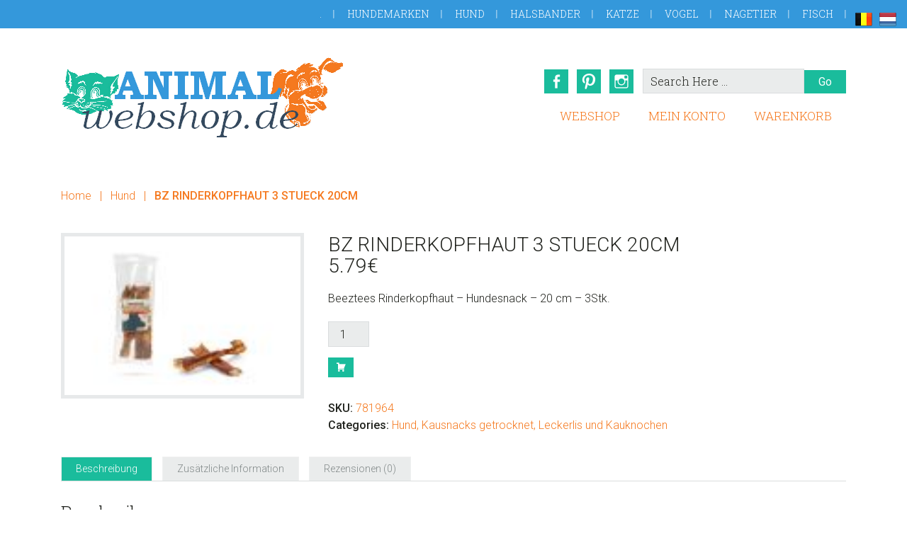

--- FILE ---
content_type: text/html; charset=UTF-8
request_url: https://animalwebshop.de/produkt/bz-rinderkopfhaut-3-stueck-20cm/
body_size: 18347
content:
<!DOCTYPE html>
<html lang="de">
<head >
<meta charset="UTF-8" />
<meta name="viewport" content="width=device-width, initial-scale=1" />
<meta name='robots' content='index, follow, max-image-preview:large, max-snippet:-1, max-video-preview:-1' />

	<!-- This site is optimized with the Yoast SEO plugin v26.6 - https://yoast.com/wordpress/plugins/seo/ -->
	<title>BZ RINDERKOPFHAUT 3 STUECK 20CM</title>
	<meta name="description" content="BZ RINDERKOPFHAUT 3 STUECK 20CM" />
	<link rel="canonical" href="https://animalwebshop.de/produkt/bz-rinderkopfhaut-3-stueck-20cm/" />
	<meta property="og:locale" content="de_DE" />
	<meta property="og:type" content="article" />
	<meta property="og:title" content="Beeztees Rinderkopfhaut - Hundesnack - 20 cm - 3Stk." />
	<meta property="og:description" content="BZ RINDERKOPFHAUT 3 STUECK 20CM" />
	<meta property="og:url" content="https://animalwebshop.de/produkt/bz-rinderkopfhaut-3-stueck-20cm/" />
	<meta property="og:site_name" content="AnimalWebshop.de" />
	<meta property="article:publisher" content="https://www.facebook.com/animalwebshop.nl/" />
	<meta property="article:modified_time" content="2026-01-29T23:04:03+00:00" />
	<meta property="og:image" content="https://animalwebshop.de/wp-content/uploads/2020/07/29964.jpeg" />
	<meta property="og:image:width" content="128" />
	<meta property="og:image:height" content="86" />
	<meta property="og:image:type" content="image/jpeg" />
	<meta name="twitter:card" content="summary_large_image" />
	<meta name="twitter:title" content="Beeztees Rinderkopfhaut - Hundesnack - 20 cm - 3Stk." />
	<script type="application/ld+json" class="yoast-schema-graph">{"@context":"https://schema.org","@graph":[{"@type":"WebPage","@id":"https://animalwebshop.de/produkt/bz-rinderkopfhaut-3-stueck-20cm/","url":"https://animalwebshop.de/produkt/bz-rinderkopfhaut-3-stueck-20cm/","name":"BZ RINDERKOPFHAUT 3 STUECK 20CM","isPartOf":{"@id":"https://animalwebshop.de/#website"},"primaryImageOfPage":{"@id":"https://animalwebshop.de/produkt/bz-rinderkopfhaut-3-stueck-20cm/#primaryimage"},"image":{"@id":"https://animalwebshop.de/produkt/bz-rinderkopfhaut-3-stueck-20cm/#primaryimage"},"thumbnailUrl":"https://animalwebshop.de/wp-content/uploads/2020/07/29964.jpeg","datePublished":"2020-07-16T11:40:14+00:00","dateModified":"2026-01-29T23:04:03+00:00","description":"BZ RINDERKOPFHAUT 3 STUECK 20CM","breadcrumb":{"@id":"https://animalwebshop.de/produkt/bz-rinderkopfhaut-3-stueck-20cm/#breadcrumb"},"inLanguage":"de","potentialAction":[{"@type":"ReadAction","target":["https://animalwebshop.de/produkt/bz-rinderkopfhaut-3-stueck-20cm/"]}]},{"@type":"ImageObject","inLanguage":"de","@id":"https://animalwebshop.de/produkt/bz-rinderkopfhaut-3-stueck-20cm/#primaryimage","url":"https://animalwebshop.de/wp-content/uploads/2020/07/29964.jpeg","contentUrl":"https://animalwebshop.de/wp-content/uploads/2020/07/29964.jpeg","width":128,"height":86},{"@type":"BreadcrumbList","@id":"https://animalwebshop.de/produkt/bz-rinderkopfhaut-3-stueck-20cm/#breadcrumb","itemListElement":[{"@type":"ListItem","position":1,"name":"Home","item":"https://animalwebshop.de/"},{"@type":"ListItem","position":2,"name":"Webshop","item":"https://animalwebshop.de/webshop/"},{"@type":"ListItem","position":3,"name":"BZ RINDERKOPFHAUT 3 STUECK 20CM"}]},{"@type":"WebSite","@id":"https://animalwebshop.de/#website","url":"https://animalwebshop.de/","name":"AnimalWebshop.de","description":"für Ihr Haustier","potentialAction":[{"@type":"SearchAction","target":{"@type":"EntryPoint","urlTemplate":"https://animalwebshop.de/?s={search_term_string}"},"query-input":{"@type":"PropertyValueSpecification","valueRequired":true,"valueName":"search_term_string"}}],"inLanguage":"de"}]}</script>
	<!-- / Yoast SEO plugin. -->


<link rel='dns-prefetch' href='//cdn.jsdelivr.net' />
<link rel='dns-prefetch' href='//fonts.googleapis.com' />
<link rel="alternate" type="application/rss+xml" title="AnimalWebshop.de &raquo; Feed" href="https://animalwebshop.de/feed/" />
<link rel="alternate" type="application/rss+xml" title="AnimalWebshop.de &raquo; Kommentar-Feed" href="https://animalwebshop.de/comments/feed/" />
<link rel="alternate" type="application/rss+xml" title="AnimalWebshop.de &raquo; Kommentar-Feed zu BZ RINDERKOPFHAUT 3 STUECK 20CM" href="https://animalwebshop.de/produkt/bz-rinderkopfhaut-3-stueck-20cm/feed/" />
<link rel="alternate" title="oEmbed (JSON)" type="application/json+oembed" href="https://animalwebshop.de/wp-json/oembed/1.0/embed?url=https%3A%2F%2Fanimalwebshop.de%2Fprodukt%2Fbz-rinderkopfhaut-3-stueck-20cm%2F" />
<link rel="alternate" title="oEmbed (XML)" type="text/xml+oembed" href="https://animalwebshop.de/wp-json/oembed/1.0/embed?url=https%3A%2F%2Fanimalwebshop.de%2Fprodukt%2Fbz-rinderkopfhaut-3-stueck-20cm%2F&#038;format=xml" />
		<!-- This site uses the Google Analytics by MonsterInsights plugin v9.11.0 - Using Analytics tracking - https://www.monsterinsights.com/ -->
		<!-- Note: MonsterInsights is not currently configured on this site. The site owner needs to authenticate with Google Analytics in the MonsterInsights settings panel. -->
					<!-- No tracking code set -->
				<!-- / Google Analytics by MonsterInsights -->
		<style id='wp-img-auto-sizes-contain-inline-css' type='text/css'>
img:is([sizes=auto i],[sizes^="auto," i]){contain-intrinsic-size:3000px 1500px}
/*# sourceURL=wp-img-auto-sizes-contain-inline-css */
</style>
<link rel='stylesheet' id='sisow-giropayeps-css-css' href='https://animalwebshop.de/wp-content/plugins/sisow-for-woocommerce/includes/classes/Sisow/CSS/giropay.min.css?ver=65d2341e729b12d50a333e16f6b9ec51' type='text/css' media='all' />
<link rel='stylesheet' id='jessica-css' href='https://animalwebshop.de/wp-content/themes/jessica/style.css?ver=1.2.7' type='text/css' media='all' />
<style id='wp-emoji-styles-inline-css' type='text/css'>

	img.wp-smiley, img.emoji {
		display: inline !important;
		border: none !important;
		box-shadow: none !important;
		height: 1em !important;
		width: 1em !important;
		margin: 0 0.07em !important;
		vertical-align: -0.1em !important;
		background: none !important;
		padding: 0 !important;
	}
/*# sourceURL=wp-emoji-styles-inline-css */
</style>
<style id='wp-block-library-inline-css' type='text/css'>
:root{--wp-block-synced-color:#7a00df;--wp-block-synced-color--rgb:122,0,223;--wp-bound-block-color:var(--wp-block-synced-color);--wp-editor-canvas-background:#ddd;--wp-admin-theme-color:#007cba;--wp-admin-theme-color--rgb:0,124,186;--wp-admin-theme-color-darker-10:#006ba1;--wp-admin-theme-color-darker-10--rgb:0,107,160.5;--wp-admin-theme-color-darker-20:#005a87;--wp-admin-theme-color-darker-20--rgb:0,90,135;--wp-admin-border-width-focus:2px}@media (min-resolution:192dpi){:root{--wp-admin-border-width-focus:1.5px}}.wp-element-button{cursor:pointer}:root .has-very-light-gray-background-color{background-color:#eee}:root .has-very-dark-gray-background-color{background-color:#313131}:root .has-very-light-gray-color{color:#eee}:root .has-very-dark-gray-color{color:#313131}:root .has-vivid-green-cyan-to-vivid-cyan-blue-gradient-background{background:linear-gradient(135deg,#00d084,#0693e3)}:root .has-purple-crush-gradient-background{background:linear-gradient(135deg,#34e2e4,#4721fb 50%,#ab1dfe)}:root .has-hazy-dawn-gradient-background{background:linear-gradient(135deg,#faaca8,#dad0ec)}:root .has-subdued-olive-gradient-background{background:linear-gradient(135deg,#fafae1,#67a671)}:root .has-atomic-cream-gradient-background{background:linear-gradient(135deg,#fdd79a,#004a59)}:root .has-nightshade-gradient-background{background:linear-gradient(135deg,#330968,#31cdcf)}:root .has-midnight-gradient-background{background:linear-gradient(135deg,#020381,#2874fc)}:root{--wp--preset--font-size--normal:16px;--wp--preset--font-size--huge:42px}.has-regular-font-size{font-size:1em}.has-larger-font-size{font-size:2.625em}.has-normal-font-size{font-size:var(--wp--preset--font-size--normal)}.has-huge-font-size{font-size:var(--wp--preset--font-size--huge)}.has-text-align-center{text-align:center}.has-text-align-left{text-align:left}.has-text-align-right{text-align:right}.has-fit-text{white-space:nowrap!important}#end-resizable-editor-section{display:none}.aligncenter{clear:both}.items-justified-left{justify-content:flex-start}.items-justified-center{justify-content:center}.items-justified-right{justify-content:flex-end}.items-justified-space-between{justify-content:space-between}.screen-reader-text{border:0;clip-path:inset(50%);height:1px;margin:-1px;overflow:hidden;padding:0;position:absolute;width:1px;word-wrap:normal!important}.screen-reader-text:focus{background-color:#ddd;clip-path:none;color:#444;display:block;font-size:1em;height:auto;left:5px;line-height:normal;padding:15px 23px 14px;text-decoration:none;top:5px;width:auto;z-index:100000}html :where(.has-border-color){border-style:solid}html :where([style*=border-top-color]){border-top-style:solid}html :where([style*=border-right-color]){border-right-style:solid}html :where([style*=border-bottom-color]){border-bottom-style:solid}html :where([style*=border-left-color]){border-left-style:solid}html :where([style*=border-width]){border-style:solid}html :where([style*=border-top-width]){border-top-style:solid}html :where([style*=border-right-width]){border-right-style:solid}html :where([style*=border-bottom-width]){border-bottom-style:solid}html :where([style*=border-left-width]){border-left-style:solid}html :where(img[class*=wp-image-]){height:auto;max-width:100%}:where(figure){margin:0 0 1em}html :where(.is-position-sticky){--wp-admin--admin-bar--position-offset:var(--wp-admin--admin-bar--height,0px)}@media screen and (max-width:600px){html :where(.is-position-sticky){--wp-admin--admin-bar--position-offset:0px}}

/*# sourceURL=wp-block-library-inline-css */
</style><style id='global-styles-inline-css' type='text/css'>
:root{--wp--preset--aspect-ratio--square: 1;--wp--preset--aspect-ratio--4-3: 4/3;--wp--preset--aspect-ratio--3-4: 3/4;--wp--preset--aspect-ratio--3-2: 3/2;--wp--preset--aspect-ratio--2-3: 2/3;--wp--preset--aspect-ratio--16-9: 16/9;--wp--preset--aspect-ratio--9-16: 9/16;--wp--preset--color--black: #000000;--wp--preset--color--cyan-bluish-gray: #abb8c3;--wp--preset--color--white: #ffffff;--wp--preset--color--pale-pink: #f78da7;--wp--preset--color--vivid-red: #cf2e2e;--wp--preset--color--luminous-vivid-orange: #ff6900;--wp--preset--color--luminous-vivid-amber: #fcb900;--wp--preset--color--light-green-cyan: #7bdcb5;--wp--preset--color--vivid-green-cyan: #00d084;--wp--preset--color--pale-cyan-blue: #8ed1fc;--wp--preset--color--vivid-cyan-blue: #0693e3;--wp--preset--color--vivid-purple: #9b51e0;--wp--preset--gradient--vivid-cyan-blue-to-vivid-purple: linear-gradient(135deg,rgb(6,147,227) 0%,rgb(155,81,224) 100%);--wp--preset--gradient--light-green-cyan-to-vivid-green-cyan: linear-gradient(135deg,rgb(122,220,180) 0%,rgb(0,208,130) 100%);--wp--preset--gradient--luminous-vivid-amber-to-luminous-vivid-orange: linear-gradient(135deg,rgb(252,185,0) 0%,rgb(255,105,0) 100%);--wp--preset--gradient--luminous-vivid-orange-to-vivid-red: linear-gradient(135deg,rgb(255,105,0) 0%,rgb(207,46,46) 100%);--wp--preset--gradient--very-light-gray-to-cyan-bluish-gray: linear-gradient(135deg,rgb(238,238,238) 0%,rgb(169,184,195) 100%);--wp--preset--gradient--cool-to-warm-spectrum: linear-gradient(135deg,rgb(74,234,220) 0%,rgb(151,120,209) 20%,rgb(207,42,186) 40%,rgb(238,44,130) 60%,rgb(251,105,98) 80%,rgb(254,248,76) 100%);--wp--preset--gradient--blush-light-purple: linear-gradient(135deg,rgb(255,206,236) 0%,rgb(152,150,240) 100%);--wp--preset--gradient--blush-bordeaux: linear-gradient(135deg,rgb(254,205,165) 0%,rgb(254,45,45) 50%,rgb(107,0,62) 100%);--wp--preset--gradient--luminous-dusk: linear-gradient(135deg,rgb(255,203,112) 0%,rgb(199,81,192) 50%,rgb(65,88,208) 100%);--wp--preset--gradient--pale-ocean: linear-gradient(135deg,rgb(255,245,203) 0%,rgb(182,227,212) 50%,rgb(51,167,181) 100%);--wp--preset--gradient--electric-grass: linear-gradient(135deg,rgb(202,248,128) 0%,rgb(113,206,126) 100%);--wp--preset--gradient--midnight: linear-gradient(135deg,rgb(2,3,129) 0%,rgb(40,116,252) 100%);--wp--preset--font-size--small: 13px;--wp--preset--font-size--medium: 20px;--wp--preset--font-size--large: 36px;--wp--preset--font-size--x-large: 42px;--wp--preset--spacing--20: 0.44rem;--wp--preset--spacing--30: 0.67rem;--wp--preset--spacing--40: 1rem;--wp--preset--spacing--50: 1.5rem;--wp--preset--spacing--60: 2.25rem;--wp--preset--spacing--70: 3.38rem;--wp--preset--spacing--80: 5.06rem;--wp--preset--shadow--natural: 6px 6px 9px rgba(0, 0, 0, 0.2);--wp--preset--shadow--deep: 12px 12px 50px rgba(0, 0, 0, 0.4);--wp--preset--shadow--sharp: 6px 6px 0px rgba(0, 0, 0, 0.2);--wp--preset--shadow--outlined: 6px 6px 0px -3px rgb(255, 255, 255), 6px 6px rgb(0, 0, 0);--wp--preset--shadow--crisp: 6px 6px 0px rgb(0, 0, 0);}:where(.is-layout-flex){gap: 0.5em;}:where(.is-layout-grid){gap: 0.5em;}body .is-layout-flex{display: flex;}.is-layout-flex{flex-wrap: wrap;align-items: center;}.is-layout-flex > :is(*, div){margin: 0;}body .is-layout-grid{display: grid;}.is-layout-grid > :is(*, div){margin: 0;}:where(.wp-block-columns.is-layout-flex){gap: 2em;}:where(.wp-block-columns.is-layout-grid){gap: 2em;}:where(.wp-block-post-template.is-layout-flex){gap: 1.25em;}:where(.wp-block-post-template.is-layout-grid){gap: 1.25em;}.has-black-color{color: var(--wp--preset--color--black) !important;}.has-cyan-bluish-gray-color{color: var(--wp--preset--color--cyan-bluish-gray) !important;}.has-white-color{color: var(--wp--preset--color--white) !important;}.has-pale-pink-color{color: var(--wp--preset--color--pale-pink) !important;}.has-vivid-red-color{color: var(--wp--preset--color--vivid-red) !important;}.has-luminous-vivid-orange-color{color: var(--wp--preset--color--luminous-vivid-orange) !important;}.has-luminous-vivid-amber-color{color: var(--wp--preset--color--luminous-vivid-amber) !important;}.has-light-green-cyan-color{color: var(--wp--preset--color--light-green-cyan) !important;}.has-vivid-green-cyan-color{color: var(--wp--preset--color--vivid-green-cyan) !important;}.has-pale-cyan-blue-color{color: var(--wp--preset--color--pale-cyan-blue) !important;}.has-vivid-cyan-blue-color{color: var(--wp--preset--color--vivid-cyan-blue) !important;}.has-vivid-purple-color{color: var(--wp--preset--color--vivid-purple) !important;}.has-black-background-color{background-color: var(--wp--preset--color--black) !important;}.has-cyan-bluish-gray-background-color{background-color: var(--wp--preset--color--cyan-bluish-gray) !important;}.has-white-background-color{background-color: var(--wp--preset--color--white) !important;}.has-pale-pink-background-color{background-color: var(--wp--preset--color--pale-pink) !important;}.has-vivid-red-background-color{background-color: var(--wp--preset--color--vivid-red) !important;}.has-luminous-vivid-orange-background-color{background-color: var(--wp--preset--color--luminous-vivid-orange) !important;}.has-luminous-vivid-amber-background-color{background-color: var(--wp--preset--color--luminous-vivid-amber) !important;}.has-light-green-cyan-background-color{background-color: var(--wp--preset--color--light-green-cyan) !important;}.has-vivid-green-cyan-background-color{background-color: var(--wp--preset--color--vivid-green-cyan) !important;}.has-pale-cyan-blue-background-color{background-color: var(--wp--preset--color--pale-cyan-blue) !important;}.has-vivid-cyan-blue-background-color{background-color: var(--wp--preset--color--vivid-cyan-blue) !important;}.has-vivid-purple-background-color{background-color: var(--wp--preset--color--vivid-purple) !important;}.has-black-border-color{border-color: var(--wp--preset--color--black) !important;}.has-cyan-bluish-gray-border-color{border-color: var(--wp--preset--color--cyan-bluish-gray) !important;}.has-white-border-color{border-color: var(--wp--preset--color--white) !important;}.has-pale-pink-border-color{border-color: var(--wp--preset--color--pale-pink) !important;}.has-vivid-red-border-color{border-color: var(--wp--preset--color--vivid-red) !important;}.has-luminous-vivid-orange-border-color{border-color: var(--wp--preset--color--luminous-vivid-orange) !important;}.has-luminous-vivid-amber-border-color{border-color: var(--wp--preset--color--luminous-vivid-amber) !important;}.has-light-green-cyan-border-color{border-color: var(--wp--preset--color--light-green-cyan) !important;}.has-vivid-green-cyan-border-color{border-color: var(--wp--preset--color--vivid-green-cyan) !important;}.has-pale-cyan-blue-border-color{border-color: var(--wp--preset--color--pale-cyan-blue) !important;}.has-vivid-cyan-blue-border-color{border-color: var(--wp--preset--color--vivid-cyan-blue) !important;}.has-vivid-purple-border-color{border-color: var(--wp--preset--color--vivid-purple) !important;}.has-vivid-cyan-blue-to-vivid-purple-gradient-background{background: var(--wp--preset--gradient--vivid-cyan-blue-to-vivid-purple) !important;}.has-light-green-cyan-to-vivid-green-cyan-gradient-background{background: var(--wp--preset--gradient--light-green-cyan-to-vivid-green-cyan) !important;}.has-luminous-vivid-amber-to-luminous-vivid-orange-gradient-background{background: var(--wp--preset--gradient--luminous-vivid-amber-to-luminous-vivid-orange) !important;}.has-luminous-vivid-orange-to-vivid-red-gradient-background{background: var(--wp--preset--gradient--luminous-vivid-orange-to-vivid-red) !important;}.has-very-light-gray-to-cyan-bluish-gray-gradient-background{background: var(--wp--preset--gradient--very-light-gray-to-cyan-bluish-gray) !important;}.has-cool-to-warm-spectrum-gradient-background{background: var(--wp--preset--gradient--cool-to-warm-spectrum) !important;}.has-blush-light-purple-gradient-background{background: var(--wp--preset--gradient--blush-light-purple) !important;}.has-blush-bordeaux-gradient-background{background: var(--wp--preset--gradient--blush-bordeaux) !important;}.has-luminous-dusk-gradient-background{background: var(--wp--preset--gradient--luminous-dusk) !important;}.has-pale-ocean-gradient-background{background: var(--wp--preset--gradient--pale-ocean) !important;}.has-electric-grass-gradient-background{background: var(--wp--preset--gradient--electric-grass) !important;}.has-midnight-gradient-background{background: var(--wp--preset--gradient--midnight) !important;}.has-small-font-size{font-size: var(--wp--preset--font-size--small) !important;}.has-medium-font-size{font-size: var(--wp--preset--font-size--medium) !important;}.has-large-font-size{font-size: var(--wp--preset--font-size--large) !important;}.has-x-large-font-size{font-size: var(--wp--preset--font-size--x-large) !important;}
/*# sourceURL=global-styles-inline-css */
</style>

<style id='classic-theme-styles-inline-css' type='text/css'>
/*! This file is auto-generated */
.wp-block-button__link{color:#fff;background-color:#32373c;border-radius:9999px;box-shadow:none;text-decoration:none;padding:calc(.667em + 2px) calc(1.333em + 2px);font-size:1.125em}.wp-block-file__button{background:#32373c;color:#fff;text-decoration:none}
/*# sourceURL=/wp-includes/css/classic-themes.min.css */
</style>
<link rel='stylesheet' id='font-awesome-four-css' href='https://animalwebshop.de/wp-content/plugins/font-awesome-4-menus/css/font-awesome.min.css?ver=4.7.0' type='text/css' media='all' />
<link rel='stylesheet' id='prefix-style-css' href='https://animalwebshop.de/wp-content/plugins/language-icons-flags-switcher/style.css?ver=65d2341e729b12d50a333e16f6b9ec51' type='text/css' media='all' />
<link rel='stylesheet' id='wfg-styles-css' href='https://animalwebshop.de/wp-content/plugins/woocommerce-multiple-free-gift/css/wfg-styles.css?ver=65d2341e729b12d50a333e16f6b9ec51' type='text/css' media='all' />
<link rel='stylesheet' id='woocommerce-layout-css' href='https://animalwebshop.de/wp-content/plugins/woocommerce/assets/css/woocommerce-layout.css?ver=10.4.3' type='text/css' media='all' />
<link rel='stylesheet' id='woocommerce-smallscreen-css' href='https://animalwebshop.de/wp-content/plugins/woocommerce/assets/css/woocommerce-smallscreen.css?ver=10.4.3' type='text/css' media='only screen and (max-width: 768px)' />
<link rel='stylesheet' id='woocommerce-general-css' href='https://animalwebshop.de/wp-content/plugins/woocommerce/assets/css/woocommerce.css?ver=10.4.3' type='text/css' media='all' />
<style id='woocommerce-inline-inline-css' type='text/css'>
.woocommerce form .form-row .required { visibility: visible; }
/*# sourceURL=woocommerce-inline-inline-css */
</style>
<link rel='stylesheet' id='sendcloud-checkout-css-css' href='https://animalwebshop.de/wp-content/plugins/sendcloud-shipping/resources/css/sendcloud-checkout.css?ver=2.4.5' type='text/css' media='all' />
<link rel='stylesheet' id='gateway-css' href='https://animalwebshop.de/wp-content/plugins/woocommerce-paypal-payments/modules/ppcp-button/assets/css/gateway.css?ver=3.3.1' type='text/css' media='all' />
<link rel='stylesheet' id='genericons-css' href='https://animalwebshop.de/wp-content/themes/jessica/lib/genericons/genericons.css?ver=1.2.7' type='text/css' media='all' />
<link rel='stylesheet' id='google-font-roboto-css' href='//fonts.googleapis.com/css?family=Roboto%3A400%2C300%2C400italic%2C500%2C700%7CRoboto+Slab%3A400%2C700%2C300&#038;ver=1.2.7' type='text/css' media='all' />
<script type="text/javascript" id="jquery-core-js-extra">
/* <![CDATA[ */
var xlwcty = {"ajax_url":"https://animalwebshop.de/wp-admin/admin-ajax.php","version":"1.17.1","wc_version":"10.4.3","l":"Valid"};
//# sourceURL=jquery-core-js-extra
/* ]]> */
</script>
<script type="text/javascript" src="https://animalwebshop.de/wp-includes/js/jquery/jquery.min.js?ver=3.7.1" id="jquery-core-js"></script>
<script type="text/javascript" src="https://animalwebshop.de/wp-includes/js/jquery/jquery-migrate.min.js?ver=3.4.1" id="jquery-migrate-js"></script>
<script type="text/javascript" src="https://animalwebshop.de/wp-content/plugins/sisow-for-woocommerce/includes/classes/Sisow/JS/giropay.min.js?ver=65d2341e729b12d50a333e16f6b9ec51" id="sisow-giropayeps-script-js"></script>
<script type="text/javascript" src="https://animalwebshop.de/wp-content/plugins/woocommerce/assets/js/jquery-blockui/jquery.blockUI.min.js?ver=2.7.0-wc.10.4.3" id="wc-jquery-blockui-js" data-wp-strategy="defer"></script>
<script type="text/javascript" src="https://animalwebshop.de/wp-content/plugins/woocommerce/assets/js/js-cookie/js.cookie.min.js?ver=2.1.4-wc.10.4.3" id="wc-js-cookie-js" data-wp-strategy="defer"></script>
<script type="text/javascript" id="woocommerce-js-extra">
/* <![CDATA[ */
var woocommerce_params = {"ajax_url":"/wp-admin/admin-ajax.php","wc_ajax_url":"/?wc-ajax=%%endpoint%%","i18n_password_show":"Passwort anzeigen","i18n_password_hide":"Passwort ausblenden"};
//# sourceURL=woocommerce-js-extra
/* ]]> */
</script>
<script type="text/javascript" src="https://animalwebshop.de/wp-content/plugins/woocommerce/assets/js/frontend/woocommerce.min.js?ver=10.4.3" id="woocommerce-js" data-wp-strategy="defer"></script>
<script type="text/javascript" id="wc-country-select-js-extra">
/* <![CDATA[ */
var wc_country_select_params = {"countries":"{\"BE\":[],\"DE\":{\"DE-BW\":\"Baden-W\\u00fcrttemberg\",\"DE-BY\":\"Bayern\",\"DE-BE\":\"Berlin\",\"DE-BB\":\"Brandenburg\",\"DE-HB\":\"Bremen\",\"DE-HH\":\"Hamburg\",\"DE-HE\":\"Hessen\",\"DE-MV\":\"Mecklenburg-Vorpommern\",\"DE-NI\":\"Niedersachsen\",\"DE-NW\":\"Nordrhein-Westfalen\",\"DE-RP\":\"Rheinland-Pfalz\",\"DE-SL\":\"Saarland\",\"DE-SN\":\"Sachsen\",\"DE-ST\":\"Sachsen-Anhalt\",\"DE-SH\":\"Schleswig-Holstein\",\"DE-TH\":\"Th\\u00fcringen\"},\"FR\":[],\"IT\":{\"AG\":\"Agrigento\",\"AL\":\"Alexandria\",\"AN\":\"Ancona\",\"AO\":\"Aosta\",\"AR\":\"Arezzo\",\"AP\":\"Ascoli Piceno\",\"AT\":\"Asti\",\"AV\":\"Avellino\",\"BA\":\"Bari\",\"BT\":\"Barletta-Andria-Trani\",\"BL\":\"Belluno\",\"BN\":\"Benevento\",\"BG\":\"Bergamo\",\"BI\":\"Biella\",\"BO\":\"Bologna\",\"BZ\":\"Bozen\",\"BS\":\"Brescia\",\"BR\":\"Brindisi\",\"CA\":\"Cagliari\",\"CL\":\"Caltanissetta\",\"CB\":\"Campobasso\",\"CE\":\"Caserta\",\"CT\":\"Catania\",\"CZ\":\"Catanzaro\",\"CH\":\"Chieti\",\"CO\":\"Como\",\"CS\":\"Cosenza\",\"CR\":\"Cremona\",\"KR\":\"Crotone\",\"CN\":\"Cuneo\",\"EN\":\"Enna\",\"FM\":\"Fermo\",\"FE\":\"Ferrara\",\"FI\":\"Florenz\",\"FG\":\"Foggia\",\"FC\":\"Forl\\u00ec-Cesena\",\"FR\":\"Frosinone\",\"GE\":\"Genua\",\"GO\":\"Gorizia\",\"GR\":\"Grosseto\",\"IM\":\"Imperia\",\"IS\":\"Isernia\",\"SP\":\"La Spezia\",\"AQ\":\"L'Aquila\",\"LT\":\"Latina\",\"LE\":\"Lecce\",\"LC\":\"Lecco\",\"LI\":\"Livorno\",\"LO\":\"Lodi\",\"LU\":\"Lucca\",\"MC\":\"Macerata\",\"MN\":\"Mantova\",\"MS\":\"Massa-Carrara\",\"MT\":\"Matera\",\"ME\":\"Messina\",\"MI\":\"Mailand\",\"MO\":\"Modena\",\"MB\":\"Monza e della Brianza\",\"NA\":\"Neapel\",\"NO\":\"Novara\",\"NU\":\"Nuoro\",\"OR\":\"Oristano\",\"PD\":\"Padova\",\"PA\":\"Palermo\",\"PR\":\"Parma\",\"PV\":\"Pavia\",\"PG\":\"Perugia\",\"PU\":\"Pesaro e Urbino\",\"PE\":\"Pescara\",\"PC\":\"Piacenza\",\"PI\":\"Pisa\",\"PT\":\"Pistoia\",\"PN\":\"Pordenone\",\"PZ\":\"Potenza\",\"PO\":\"Prato\",\"RG\":\"Ragusa\",\"RA\":\"Ravenna\",\"RC\":\"Reggio Calabria\",\"RE\":\"Reggio Emilia\",\"RI\":\"Rieti\",\"RN\":\"Rimini\",\"RM\":\"Rom\",\"RO\":\"Rovigo\",\"SA\":\"Salerno\",\"SS\":\"Sassari\",\"SV\":\"Savona\",\"SI\":\"Siena\",\"SR\":\"Siracusa\",\"SO\":\"Sondrio\",\"SU\":\"Sud Sardegna\",\"TA\":\"Taranto\",\"TE\":\"Teramo\",\"TR\":\"Terni\",\"TO\":\"Turin\",\"TP\":\"Trapani\",\"TN\":\"Trento\",\"TV\":\"Treviso\",\"TS\":\"Triest\",\"UD\":\"Udine\",\"VA\":\"Varese\",\"VE\":\"Venedig\",\"VB\":\"Verbano-Cusio-Ossola\",\"VC\":\"Vercelli\",\"VR\":\"Verona\",\"VV\":\"Vibo Valentia\",\"VI\":\"Vicenza\",\"VT\":\"Viterbo\"},\"NL\":[],\"AT\":[],\"PT\":[],\"ES\":{\"C\":\"A Coru\\u00f1a\",\"VI\":\"Araba/\\u00c1lava\",\"AB\":\"Albacete\",\"A\":\"Alicante\",\"AL\":\"Almer\\u00eda\",\"O\":\"Asturias\",\"AV\":\"\\u00c1vila\",\"BA\":\"Badajoz\",\"PM\":\"Balearen\",\"B\":\"Barcelona\",\"BU\":\"Burgos\",\"CC\":\"C\\u00e1ceres\",\"CA\":\"C\\u00e1diz\",\"S\":\"Kantabrien\",\"CS\":\"Castell\\u00f3n\",\"CE\":\"Ceuta\",\"CR\":\"Ciudad Real\",\"CO\":\"C\\u00f3rdoba\",\"CU\":\"Cuenca\",\"GI\":\"Girona\",\"GR\":\"Granada\",\"GU\":\"Guadalajara\",\"SS\":\"Gipuzkoa\",\"H\":\"Huelva\",\"HU\":\"Huesca\",\"J\":\"Ja\\u00e9n\",\"LO\":\"La Rioja\",\"GC\":\"Las Palmas\",\"LE\":\"Le\\u00f3n\",\"L\":\"Lleida\",\"LU\":\"Lugo\",\"M\":\"Madrid\",\"MA\":\"M\\u00e1laga\",\"ML\":\"Melilla\",\"MU\":\"Murcia\",\"NA\":\"Navarra\",\"OR\":\"Ourense\",\"P\":\"Palencia\",\"PO\":\"Pontevedra\",\"SA\":\"Salamanca\",\"TF\":\"Santa Cruz de Tenerife\",\"SG\":\"Segovia\",\"SE\":\"Sevilla\",\"SO\":\"Soria\",\"T\":\"Tarragona\",\"TE\":\"Teruel\",\"TO\":\"Toledo\",\"V\":\"Valencia\",\"VA\":\"Valladolid\",\"BI\":\"Bizkaia\",\"ZA\":\"Zamora\",\"Z\":\"Zaragoza\"}}","i18n_select_state_text":"W\u00e4hlen Sie eine Option\u2026","i18n_no_matches":"Keine \u00dcbereinstimmung gefunden","i18n_ajax_error":"Laden fehlgeschlagen","i18n_input_too_short_1":"Bitte 1 oder mehr Buchstaben eingeben","i18n_input_too_short_n":"Bitte %qty% oder mehr Buchstaben eingeben","i18n_input_too_long_1":"Bitte 1 Buchstaben l\u00f6schen","i18n_input_too_long_n":"Bitte %qty% Buchstaben l\u00f6schen","i18n_selection_too_long_1":"Sie k\u00f6nnen nur 1 Produkt ausw\u00e4hlen","i18n_selection_too_long_n":"Sie k\u00f6nnen nur %qty% Produkte ausw\u00e4hlen","i18n_load_more":"Weitere Ergebnisse anzeigen\u2026","i18n_searching":"Suchen\u00a0\u2026"};
//# sourceURL=wc-country-select-js-extra
/* ]]> */
</script>
<script type="text/javascript" src="https://animalwebshop.de/wp-content/plugins/woocommerce/assets/js/frontend/country-select.min.js?ver=10.4.3" id="wc-country-select-js" data-wp-strategy="defer"></script>
<script type="text/javascript" id="wc-address-i18n-js-extra">
/* <![CDATA[ */
var wc_address_i18n_params = {"locale":"{\"AT\":{\"postcode\":{\"priority\":65},\"state\":{\"required\":false,\"hidden\":true}},\"BE\":{\"postcode\":{\"priority\":65},\"state\":{\"required\":false,\"hidden\":true}},\"DE\":{\"postcode\":{\"priority\":65},\"state\":{\"required\":false}},\"FR\":{\"postcode\":{\"priority\":65},\"state\":{\"required\":false,\"hidden\":true}},\"IT\":{\"postcode\":{\"priority\":65},\"state\":{\"required\":true,\"label\":\"Provinz\"}},\"NL\":{\"postcode\":{\"priority\":65},\"state\":{\"required\":false,\"hidden\":true}},\"PT\":{\"state\":{\"required\":false,\"hidden\":true}},\"ES\":{\"postcode\":{\"priority\":65},\"state\":{\"label\":\"Provinz\"}},\"default\":{\"first_name\":{\"label\":\"Vorname\",\"required\":true,\"class\":[\"form-row-first\"],\"autocomplete\":\"given-name\",\"priority\":10},\"last_name\":{\"label\":\"Nachname\",\"required\":true,\"class\":[\"form-row-last\"],\"autocomplete\":\"family-name\",\"priority\":20},\"company\":{\"label\":\"Firmenname\",\"class\":[\"form-row-wide\"],\"autocomplete\":\"organization\",\"priority\":30,\"required\":false},\"country\":{\"type\":\"country\",\"label\":\"Land / Region\",\"required\":true,\"class\":[\"form-row-wide\",\"address-field\",\"update_totals_on_change\"],\"autocomplete\":\"country\",\"priority\":40},\"address_1\":{\"label\":\"Stra\\u00dfe\",\"placeholder\":\"Stra\\u00dfenname und Hausnummer\",\"required\":true,\"class\":[\"form-row-wide\",\"address-field\"],\"autocomplete\":\"address-line1\",\"priority\":50},\"address_2\":{\"label\":\"Wohnung, Suite, Geb\\u00e4ude usw.\",\"label_class\":[\"screen-reader-text\"],\"placeholder\":\"Appartment, Suite, Geb\\u00e4ude, usw. (optional)\",\"class\":[\"form-row-wide\",\"address-field\"],\"autocomplete\":\"address-line2\",\"priority\":60,\"required\":false},\"city\":{\"label\":\"Ort / Stadt\",\"required\":true,\"class\":[\"form-row-wide\",\"address-field\"],\"autocomplete\":\"address-level2\",\"priority\":70},\"state\":{\"type\":\"state\",\"label\":\"Bundesland / Landkreis\",\"required\":true,\"class\":[\"form-row-wide\",\"address-field\"],\"validate\":[\"state\"],\"autocomplete\":\"address-level1\",\"priority\":80},\"postcode\":{\"label\":\"Postleitzahl\",\"required\":true,\"class\":[\"form-row-wide\",\"address-field\"],\"validate\":[\"postcode\"],\"autocomplete\":\"postal-code\",\"priority\":90}}}","locale_fields":"{\"address_1\":\"#billing_address_1_field, #shipping_address_1_field\",\"address_2\":\"#billing_address_2_field, #shipping_address_2_field\",\"state\":\"#billing_state_field, #shipping_state_field, #calc_shipping_state_field\",\"postcode\":\"#billing_postcode_field, #shipping_postcode_field, #calc_shipping_postcode_field\",\"city\":\"#billing_city_field, #shipping_city_field, #calc_shipping_city_field\"}","i18n_required_text":"erforderlich","i18n_optional_text":"optional"};
//# sourceURL=wc-address-i18n-js-extra
/* ]]> */
</script>
<script type="text/javascript" src="https://animalwebshop.de/wp-content/plugins/woocommerce/assets/js/frontend/address-i18n.min.js?ver=10.4.3" id="wc-address-i18n-js" data-wp-strategy="defer"></script>
<script type="text/javascript" src="https://animalwebshop.de/wp-content/plugins/woocommerce-multiple-free-gift/js/wfg-scripts.js?ver=65d2341e729b12d50a333e16f6b9ec51" id="wfg-scripts-js"></script>
<script type="text/javascript" id="wc-add-to-cart-js-extra">
/* <![CDATA[ */
var wc_add_to_cart_params = {"ajax_url":"/wp-admin/admin-ajax.php","wc_ajax_url":"/?wc-ajax=%%endpoint%%","i18n_view_cart":"Warenkorb anzeigen","cart_url":"https://animalwebshop.de/warenkorb/","is_cart":"","cart_redirect_after_add":"no"};
//# sourceURL=wc-add-to-cart-js-extra
/* ]]> */
</script>
<script type="text/javascript" src="https://animalwebshop.de/wp-content/plugins/woocommerce/assets/js/frontend/add-to-cart.min.js?ver=10.4.3" id="wc-add-to-cart-js" defer="defer" data-wp-strategy="defer"></script>
<script type="text/javascript" id="wc-single-product-js-extra">
/* <![CDATA[ */
var wc_single_product_params = {"i18n_required_rating_text":"Bitte w\u00e4hlen Sie eine Bewertung","i18n_rating_options":["1 von 5\u00a0Sternen","2 von 5\u00a0Sternen","3 von 5\u00a0Sternen","4 von 5\u00a0Sternen","5 von 5\u00a0Sternen"],"i18n_product_gallery_trigger_text":"Bildergalerie im Vollbildmodus anzeigen","review_rating_required":"yes","flexslider":{"rtl":false,"animation":"slide","smoothHeight":true,"directionNav":false,"controlNav":"thumbnails","slideshow":false,"animationSpeed":500,"animationLoop":false,"allowOneSlide":false},"zoom_enabled":"","zoom_options":[],"photoswipe_enabled":"","photoswipe_options":{"shareEl":false,"closeOnScroll":false,"history":false,"hideAnimationDuration":0,"showAnimationDuration":0},"flexslider_enabled":""};
//# sourceURL=wc-single-product-js-extra
/* ]]> */
</script>
<script type="text/javascript" src="https://animalwebshop.de/wp-content/plugins/woocommerce/assets/js/frontend/single-product.min.js?ver=10.4.3" id="wc-single-product-js" defer="defer" data-wp-strategy="defer"></script>
<link rel="https://api.w.org/" href="https://animalwebshop.de/wp-json/" /><link rel="alternate" title="JSON" type="application/json" href="https://animalwebshop.de/wp-json/wp/v2/product/129641" /><link rel="EditURI" type="application/rsd+xml" title="RSD" href="https://animalwebshop.de/xmlrpc.php?rsd" />

<link rel='shortlink' href='https://animalwebshop.de/?p=129641' />
<link rel="pingback" href="https://animalwebshop.de/xmlrpc.php" />
	<noscript><style>.woocommerce-product-gallery{ opacity: 1 !important; }</style></noscript>
	<link rel="icon" href="https://animalwebshop.de/wp-content/uploads/2015/12/cropped-favicoon-75x75.png" sizes="32x32" />
<link rel="icon" href="https://animalwebshop.de/wp-content/uploads/2015/12/cropped-favicoon-220x220.png" sizes="192x192" />
<link rel="apple-touch-icon" href="https://animalwebshop.de/wp-content/uploads/2015/12/cropped-favicoon-220x220.png" />
<meta name="msapplication-TileImage" content="https://animalwebshop.de/wp-content/uploads/2015/12/cropped-favicoon-300x300.png" />
<link rel='stylesheet' id='wc-blocks-style-css' href='https://animalwebshop.de/wp-content/plugins/woocommerce/assets/client/blocks/wc-blocks.css?ver=wc-10.4.3' type='text/css' media='all' />
<style id='themecomplete-styles-footer-inline-css' type='text/css'>
.woocommerce #content table.cart img.epo-option-image, .woocommerce table.cart img.epo-option-image, .woocommerce-page #content table.cart img.epo-option-image, .woocommerce-page table.cart img.epo-option-image, .woocommerce-mini-cart .cpf-img-on-cart .epo-option-image, .woocommerce-checkout-review-order .cpf-img-on-cart .epo-option-image, .woocommerce-order-details .cpf-img-on-cart .epo-option-image, .epo-option-image, .cpf-img-on-order > * {max-width: calc(70% - var(--tcgap))  !important;max-height: none !important;}
/*# sourceURL=themecomplete-styles-footer-inline-css */
</style>
</head>
<body data-rsssl=1 class="wp-singular product-template-default single single-product postid-129641 wp-theme-genesis wp-child-theme-jessica theme-genesis woocommerce woocommerce-page woocommerce-no-js tm-responsive header-image full-width-content genesis-breadcrumbs-visible genesis-footer-widgets-visible jessica-green"><div class="site-container"><ul class="genesis-skip-link"><li><a href="#genesis-content" class="screen-reader-shortcut"> Skip to main content</a></li><li><a href="#genesis-footer-widgets" class="screen-reader-shortcut"> Zur Fußzeile springen</a></li></ul><aside class="before-header"><div class="wrap"><nav class="nav-secondary"><ul id="menu-top-menu" class="nav genesis-nav-menu"><li id="menu-item-8551" class="menu-item menu-item-type-custom menu-item-object-custom menu-item-8551"><a href="http://buddieswebshops.nl">.<span class="menu-description"></span></a></li>
<li id="menu-item-131249" class="menu-item menu-item-type-taxonomy menu-item-object-product_cat menu-item-has-children menu-item-131249"><a href="https://animalwebshop.de/product-kategorie/hundemarken/">Hundemarken</a>
<ul class="sub-menu">
	<li id="menu-item-131250" class="menu-item menu-item-type-taxonomy menu-item-object-product_cat menu-item-131250"><a href="https://animalwebshop.de/product-kategorie/hundemarken/gunstige-hundemarken/">Günstige Hundemarken</a></li>
	<li id="menu-item-131251" class="menu-item menu-item-type-taxonomy menu-item-object-product_cat menu-item-131251"><a href="https://animalwebshop.de/product-kategorie/hundemarken/standard-hundemarken/">Standard Hundemarken</a></li>
	<li id="menu-item-131252" class="menu-item menu-item-type-taxonomy menu-item-object-product_cat menu-item-131252"><a href="https://animalwebshop.de/product-kategorie/hundemarken/luxus-hundemarken/">Luxus Hundemarken</a></li>
	<li id="menu-item-131253" class="menu-item menu-item-type-taxonomy menu-item-object-product_cat menu-item-131253"><a href="https://animalwebshop.de/product-kategorie/hundemarken/bling-hundemarken/">Bling Hundemarken</a></li>
	<li id="menu-item-131254" class="menu-item menu-item-type-taxonomy menu-item-object-product_cat menu-item-131254"><a href="https://animalwebshop.de/product-kategorie/hundemarken/laender-hundemarken/">Länder Hundemarken</a></li>
	<li id="menu-item-131255" class="menu-item menu-item-type-taxonomy menu-item-object-product_cat menu-item-131255"><a href="https://animalwebshop.de/product-kategorie/hundemarken/fashion-hundemarken/">Fashion Hundemarken</a></li>
</ul>
</li>
<li id="menu-item-131257" class="menu-item menu-item-type-taxonomy menu-item-object-product_cat current-product-ancestor current-menu-parent current-product-parent menu-item-131257"><a href="https://animalwebshop.de/product-kategorie/hund/">Hund</a></li>
<li id="menu-item-131262" class="menu-item menu-item-type-taxonomy menu-item-object-product_cat menu-item-has-children menu-item-131262"><a href="https://animalwebshop.de/product-kategorie/hund/halsbander-hund/halsbander-halsbander-hund/">Halsbander</a>
<ul class="sub-menu">
	<li id="menu-item-131263" class="menu-item menu-item-type-taxonomy menu-item-object-product_cat menu-item-131263"><a href="https://animalwebshop.de/product-kategorie/hund/halsbander-und-geschirre-hund/">Halsbander und Geschirre</a></li>
	<li id="menu-item-131264" class="menu-item menu-item-type-taxonomy menu-item-object-product_cat menu-item-131264"><a href="https://animalwebshop.de/product-kategorie/hund/halsbander-hund/halsbaender-leder-luxus/">Halsbänder Leder Luxus</a></li>
	<li id="menu-item-131265" class="menu-item menu-item-type-taxonomy menu-item-object-product_cat menu-item-131265"><a href="https://animalwebshop.de/product-kategorie/hund/halsbander-hund/halsbander-namen/">Halsbänder mit Namen</a></li>
	<li id="menu-item-131266" class="menu-item menu-item-type-taxonomy menu-item-object-product_cat menu-item-131266"><a href="https://animalwebshop.de/product-kategorie/hund/halsbander-hund/halsbander-nylon-luxus/">Halsbänder Nylon Luxus</a></li>
	<li id="menu-item-131267" class="menu-item menu-item-type-taxonomy menu-item-object-product_cat menu-item-131267"><a href="https://animalwebshop.de/product-kategorie/hund/halsbander-hund/halsbander-leder/">Halsbander Leder</a></li>
	<li id="menu-item-131268" class="menu-item menu-item-type-taxonomy menu-item-object-product_cat menu-item-131268"><a href="https://animalwebshop.de/product-kategorie/hund/halsbander-hund/halsbander-mit-schmuck/">Halsbander mit Schmuck</a></li>
	<li id="menu-item-131269" class="menu-item menu-item-type-taxonomy menu-item-object-product_cat menu-item-131269"><a href="https://animalwebshop.de/product-kategorie/hund/halsbander-hund/halsbander-nylon/">Halsbander Nylon</a></li>
	<li id="menu-item-131270" class="menu-item menu-item-type-taxonomy menu-item-object-product_cat menu-item-131270"><a href="https://animalwebshop.de/product-kategorie/hund/halsbander-hund/halsbander-zubehor/">Halsbander Zubehor</a></li>
</ul>
</li>
<li id="menu-item-131258" class="menu-item menu-item-type-taxonomy menu-item-object-product_cat menu-item-131258"><a href="https://animalwebshop.de/product-kategorie/katze/">Katze</a></li>
<li id="menu-item-131259" class="menu-item menu-item-type-taxonomy menu-item-object-product_cat menu-item-131259"><a href="https://animalwebshop.de/product-kategorie/vogel/">Vogel</a></li>
<li id="menu-item-131260" class="menu-item menu-item-type-taxonomy menu-item-object-product_cat menu-item-131260"><a href="https://animalwebshop.de/product-kategorie/nagetier/">Nagetier</a></li>
<li id="menu-item-131261" class="menu-item menu-item-type-taxonomy menu-item-object-product_cat menu-item-131261"><a href="https://animalwebshop.de/product-kategorie/fisch/">Fisch</a></li>
</ul></nav></div></aside><header class="site-header"><div class="wrap"><div class="title-area"><p class="site-title"><a href="https://animalwebshop.de/">AnimalWebshop.de</a></p><p class="site-description">für Ihr Haustier</p></div><div class="widget-area header-widget-area"><section id="woocommerce_product_search-4" class="widget woocommerce widget_product_search"><div class="widget-wrap"><form class="search-form" method="get" action="https://animalwebshop.de/" role="search"><div><meta itemprop="target" content="https://animalwebshop.de/?s={s}"/><label class="search-form-label screen-reader-text" for="searchform-697c6c067d797">Search Here</label><input itemprop="query-input" type="search" name="s" id="searchform-697c6c067d797" placeholder="Search Here &#x2026;" /><input type="submit" value="Go" /><input type="hidden" name="post_type" value="product" /></div></form></div></section>
<section id="social-widget-2" class="widget widget-social"><div class="widget-wrap"><a href="https://www.facebook.com/AnimalWebshopde-1088237621288695/" class="genericon genericon-facebook-alt" target="_blank" title="Facebook">Facebook</a><a href="https://nl.pinterest.com/animalwebshop/" class="genericon genericon-pinterest" target="_blank" title="Pinterest">Pinterest</a><a href="https://instagram.com/animalwebshop/" class="genericon genericon-instagram" target="_blank" title="Instagram">Instagram</a></div></section>
<section id="nav_menu-2" class="widget widget_nav_menu"><div class="widget-wrap"><nav class="nav-header"><ul id="menu-hoofdmenu" class="menu genesis-nav-menu js-superfish"><li id="menu-item-12" class="menu-item menu-item-type-post_type menu-item-object-page current_page_parent menu-item-12"><a href="https://animalwebshop.de/webshop/"><span >Webshop</span></a></li>
<li id="menu-item-10" class="menu-item menu-item-type-post_type menu-item-object-page menu-item-10"><a href="https://animalwebshop.de/mein-konto/"><span >Mein Konto</span></a></li>
<li id="menu-item-11" class="menu-item menu-item-type-post_type menu-item-object-page menu-item-11"><a href="https://animalwebshop.de/warenkorb/"><span >Warenkorb</span></a></li>
</ul></nav></div></section>
</div></div></header><div class="site-inner"><div class="wrap"><div class="content-sidebar-wrap"><main class="content" id="genesis-content"><div class="breadcrumb"><span class="breadcrumb-link-wrap"><a class="breadcrumb-link" href="https://animalwebshop.de/"><span class="breadcrumb-link-text-wrap">Home</span></a><meta ></span> <sep>|</sep> <a href="https://animalwebshop.de/product-kategorie/hund/" title="Hund">Hund</a> <sep>|</sep> BZ RINDERKOPFHAUT 3 STUECK 20CM</div><div class="woocommerce-notices-wrapper"></div>
			<div id="product-129641" class="post-129641 product type-product status-publish has-post-thumbnail product_cat-hund product_cat-kausnacks-getrocknet product_cat-leckerlis-und-kauknochen tm-no-options entry first instock purchasable product-type-simple">
				<div class="woocommerce-product-gallery woocommerce-product-gallery--with-images woocommerce-product-gallery--columns-3 images" data-columns="3" style="opacity: 0; transition: opacity .25s ease-in-out;">
	<div class="woocommerce-product-gallery__wrapper">
		<div data-thumb="https://animalwebshop.de/wp-content/uploads/2020/07/29964.jpeg" data-thumb-alt="BZ RINDERKOPFHAUT 3 STUECK 20CM" data-thumb-srcset=""  data-thumb-sizes="(max-width: 100px) 100vw, 100px" class="woocommerce-product-gallery__image"><a href="https://animalwebshop.de/wp-content/uploads/2020/07/29964.jpeg"><img width="128" height="86" src="https://animalwebshop.de/wp-content/uploads/2020/07/29964.jpeg" class="wp-post-image" alt="BZ RINDERKOPFHAUT 3 STUECK 20CM" data-caption="" data-src="https://animalwebshop.de/wp-content/uploads/2020/07/29964.jpeg" data-large_image="https://animalwebshop.de/wp-content/uploads/2020/07/29964.jpeg" data-large_image_width="128" data-large_image_height="86" decoding="async" /></a></div>	</div>
</div>

				<div class="summary">
					<h1 class="product_title entry-title">BZ RINDERKOPFHAUT 3 STUECK 20CM</h1><p class="price"><span class="woocommerce-Price-amount amount"><bdi>5.79<span class="woocommerce-Price-currencySymbol">&euro;</span></bdi></span></p>
<div class="woocommerce-product-details__short-description">
	<p>Beeztees Rinderkopfhaut &#8211; Hundesnack &#8211; 20 cm &#8211; 3Stk.</p>
</div>

	
	<form class="cart" action="https://animalwebshop.de/produkt/bz-rinderkopfhaut-3-stueck-20cm/" method="post" enctype='multipart/form-data'>
		
		<div class="quantity">
		<label class="screen-reader-text" for="quantity_697c6c06822d5">BZ RINDERKOPFHAUT 3 STUECK 20CM Menge</label>
	<input
		type="number"
				id="quantity_697c6c06822d5"
		class="input-text qty text"
		name="quantity"
		value="1"
		aria-label="Produktmenge"
				min="1"
							step="1"
			placeholder=""
			inputmode="numeric"
			autocomplete="off"
			/>
	</div>

		<button type="submit" name="add-to-cart" value="129641" class="single_add_to_cart_button button alt">Buy</button>

			</form>

	
<div class="ppcp-messages" data-partner-attribution-id="Woo_PPCP"></div><div id="ppcp-recaptcha-v2-container" style="margin:20px 0;"></div><div class="product_meta">

	
	
		<span class="sku_wrapper"><b>SKU:</b> <span class="sku" itemprop="sku">781964</span></span>

	
	<span class="posted_in"><b>Categories:</b> <a href="https://animalwebshop.de/product-kategorie/hund/" rel="tag">Hund</a>, <a href="https://animalwebshop.de/product-kategorie/hund/leckerlis-und-kauknochen/kausnacks-getrocknet/" rel="tag">Kausnacks getrocknet</a>, <a href="https://animalwebshop.de/product-kategorie/hund/leckerlis-und-kauknochen/" rel="tag">Leckerlis und Kauknochen</a></span>
	
	
</div>
				</div>

				
	<div class="woocommerce-tabs wc-tabs-wrapper">
		<ul class="tabs wc-tabs" role="tablist">
							<li role="presentation" class="description_tab" id="tab-title-description">
					<a href="#tab-description" role="tab" aria-controls="tab-description">
						Beschreibung					</a>
				</li>
							<li role="presentation" class="additional_information_tab" id="tab-title-additional_information">
					<a href="#tab-additional_information" role="tab" aria-controls="tab-additional_information">
						Zusätzliche Information					</a>
				</li>
							<li role="presentation" class="reviews_tab" id="tab-title-reviews">
					<a href="#tab-reviews" role="tab" aria-controls="tab-reviews">
						Rezensionen (0)					</a>
				</li>
					</ul>
					<div class="woocommerce-Tabs-panel woocommerce-Tabs-panel--description panel entry-content wc-tab" id="tab-description" role="tabpanel" aria-labelledby="tab-title-description">
				
	<h2>Beschreibung</h2>

<p>Die Beeztees Rinderkopfhaut ist ein natürlicher Snack für Hunde, der sich sehr gut zur Belohnung oder als leckerer Snack für zwischendurch eignet. Dieser Snack ist glutenfrei, enthält keine Farb- und Aromastoffe und ist zu 100 % natürlich. Ein absolutes Must-Have für deinen Hund! &#8211; erhältlich in 7 Packungsgrößen Packungsgrößen: &#8211; 12 cm &#8211; 5 Stck. &#8211; 12 cm &#8211; 10 Stck. &#8211; 20 cm &#8211; 3 Stck. &#8211; 20 cm &#8211; 5 Stck. &#8211; 20 cm &#8211; 10 Stck. &#8211; 70-80 cm &#8211; 1 Stck. &#8211; 70-80 cm &#8211; 5 Stck.</p>
			</div>
					<div class="woocommerce-Tabs-panel woocommerce-Tabs-panel--additional_information panel entry-content wc-tab" id="tab-additional_information" role="tabpanel" aria-labelledby="tab-title-additional_information">
				
	<h2>Zusätzliche Information</h2>

<table class="woocommerce-product-attributes shop_attributes" aria-label="Produktdetails">
			<tr class="woocommerce-product-attributes-item woocommerce-product-attributes-item--weight">
			<th class="woocommerce-product-attributes-item__label" scope="row">Gewicht</th>
			<td class="woocommerce-product-attributes-item__value">0.3 kg</td>
		</tr>
	</table>
			</div>
					<div class="woocommerce-Tabs-panel woocommerce-Tabs-panel--reviews panel entry-content wc-tab" id="tab-reviews" role="tabpanel" aria-labelledby="tab-title-reviews">
				<div id="reviews" class="woocommerce-Reviews">
	<div id="comments">
		<h2 class="woocommerce-Reviews-title">
			Rezensionen		</h2>

					<p class="woocommerce-noreviews">Es gibt noch keine Rezensionen.</p>
			</div>

			<div id="review_form_wrapper">
			<div id="review_form">
					<div id="respond" class="comment-respond">
		<span id="reply-title" class="comment-reply-title" role="heading" aria-level="3">Schreiben Sie die erste Rezension für „BZ RINDERKOPFHAUT 3 STUECK 20CM“ <small><a rel="nofollow" id="cancel-comment-reply-link" href="/produkt/bz-rinderkopfhaut-3-stueck-20cm/#respond" style="display:none;">Cancel</a></small></span><p class="must-log-in">Sie müssen <a href="https://animalwebshop.de/mein-konto/">angemeldet</a> sein, um eine Rezension veröffentlichen zu können.</p>	</div><!-- #respond -->
				</div>
		</div>
	
	<div class="clear"></div>
</div>
			</div>
		
			</div>

			</div>

			</main></div></div></div><div class="footer-widgets" id="genesis-footer-widgets"><h2 class="genesis-sidebar-title screen-reader-text">Footer</h2><div class="wrap"><div class="widget-area footer-widgets-1 footer-widget-area"><section id="custom_html-3" class="widget_text widget widget_custom_html"><div class="widget_text widget-wrap"><div class="textwidget custom-html-widget"><iframe title="Webshop Keurmerk lidmaatschap en review score" src="https://review-data.keurmerk.info/rcore/review.html?key=11894&lang=nl&mode=dnr" style="border:0" width="250" height="83"></iframe></div></div></section>
</div><div class="widget-area footer-widgets-2 footer-widget-area"><section id="text-5" class="widget widget_text"><div class="widget-wrap"><h4 class="widgettitle widget-title"><span class="sidebar-title">Kontakt</span></h4>			<div class="textwidget"><p>AnimalWebshop<br />
<em>keine Anschrift für Besuche</em></p>
<p>Dobbeweg unit i<br />
2254 AG Voorschoten<br />
Niederlande</p>
<p>info[ad]animalwebshop.de</p>
<p>IHK NL: 272964940000<br />
USt-IdNr NL: NL 0017 19347 B69</p>
</div>
		</div></section>
</div><div class="widget-area footer-widgets-3 footer-widget-area"><section id="nav_menu-4" class="widget widget_nav_menu"><div class="widget-wrap"><div class="menu-footer-menu-container"><ul id="menu-footer-menu" class="menu"><li id="menu-item-8546" class="menu-item menu-item-type-post_type menu-item-object-page menu-item-8546"><a href="https://animalwebshop.de/kunde-bestellung-versand-und-retouren/">Kunde: Bestellung, Versand und Retouren</a></li>
<li id="menu-item-8548" class="menu-item menu-item-type-post_type menu-item-object-page menu-item-8548"><a href="https://animalwebshop.de/allgemeine-geschaeftsbedingungen/">Allgemeine Geschäftsbedingungen</a></li>
<li id="menu-item-8547" class="menu-item menu-item-type-post_type menu-item-object-page menu-item-8547"><a href="https://animalwebshop.de/privacy-policy/">Privacy policy</a></li>
<li id="menu-item-94000" class="menu-item menu-item-type-post_type menu-item-object-page menu-item-94000"><a href="https://animalwebshop.de/beschwerden/">Beschwerden?</a></li>
<li id="menu-item-8549" class="menu-item menu-item-type-post_type menu-item-object-page menu-item-8549"><a href="https://animalwebshop.de/uber-uns/">Über uns</a></li>
<li id="menu-item-8544" class="menu-item menu-item-type-post_type menu-item-object-page menu-item-8544"><a href="https://animalwebshop.de/kontakt/">Kontakt</a></li>
</ul></div></div></section>
</div><div class="widget-area footer-widgets-4 footer-widget-area"><section id="text-3" class="widget widget_text"><div class="widget-wrap"><h4 class="widgettitle widget-title"><span class="sidebar-title">Zahlungsmethoden</span></h4>			<div class="textwidget"><p><img src="https://animalwebshop.de/wp-content/uploads/2015/11/sisow_softmedic-e1442571393614.png" /></p>
</div>
		</div></section>
<section id="social-widget-3" class="widget widget-social"><div class="widget-wrap"><div class="social-custom-text">Social Media</div><a href="https://twitter.com/animalwebshop" class="genericon genericon-twitter" target="_blank" title="Twitter">Twitter</a><a href="https://www.facebook.com/Animalwebshop-NL-866047530137190/timeline/?ref=hl" class="genericon genericon-facebook-alt" target="_blank" title="Facebook">Facebook</a><a href="https://nl.pinterest.com/animalwebshop/" class="genericon genericon-pinterest" target="_blank" title="Pinterest">Pinterest</a><a href="https://instagram.com/animalwebshop/" class="genericon genericon-instagram" target="_blank" title="Instagram">Instagram</a></div></section>
</div></div></div><footer class="site-footer"><div class="wrap"><p class="credit">BUDDIES Webshops</p><p class="copyright">© AnimalWebshop.com</p></div></footer></div><script type="speculationrules">
{"prefetch":[{"source":"document","where":{"and":[{"href_matches":"/*"},{"not":{"href_matches":["/wp-*.php","/wp-admin/*","/wp-content/uploads/*","/wp-content/*","/wp-content/plugins/*","/wp-content/themes/jessica/*","/wp-content/themes/genesis/*","/*\\?(.+)"]}},{"not":{"selector_matches":"a[rel~=\"nofollow\"]"}},{"not":{"selector_matches":".no-prefetch, .no-prefetch a"}}]},"eagerness":"conservative"}]}
</script>
<div class ="op6"><style>.op8,.op7,.op6,.op5,.op4,.op3,.op2,.op1 {position:absolute !important;}</style><style>.op8 a,.op7 a,.op6 a,.op5 a,.op4 a,.op3 a,.op2 a,.op1  a {float:left;margin:5px;}</style><a href ="http://animalwebshop.com/"><img alt = "Belgium" title = "Belgium " src="https://animalwebshop.de/wp-content/plugins/language-icons-flags-switcher/img/belgium.png" ></a><a href ="http://animalwebshop.com"><img alt = "Dutch" title = "Dutch " src="https://animalwebshop.de/wp-content/plugins/language-icons-flags-switcher/img/dutch.png" ></a>        <script type="text/javascript">

            jQuery(document).ready(function () {
                function xlwctysetCookie(cname, cvalue) {
                    document.cookie = cname + "=" + cvalue + ";" + ";path=/";
                }

                function xlwctygetCookie(cname) {
                    var name = cname + "=";

                    try {
                        var decodedCookie = decodeURIComponent(document.cookie);
                    } catch (err) {
                        return '';
                    }

                    var ca = decodedCookie.split(';');

                    for (var i = 0; i < ca.length; i++) {
                        var c = ca[i];
                        while (c.charAt(0) == ' ') {
                            c = c.substring(1);
                        }
                        if (c.indexOf(name) == 0) {
                            return c.substring(name.length, c.length);
                        }
                    }

                    return '';
                }

                var woocommerce_recently_viewed = xlwctygetCookie('xlwcty_recently_viewed_product');
                var current_product_id = jQuery('[name="add-to-cart"]').val();

                if ('' === woocommerce_recently_viewed) {
                    xlwctysetCookie('xlwcty_recently_viewed_product', current_product_id);
                } else {
                    var all_pids = woocommerce_recently_viewed.split('|');
                    if (all_pids.indexOf(current_product_id) === -1 && all_pids.length < 15) {
                        all_pids.push(current_product_id);
                        xlwctysetCookie('xlwcty_recently_viewed_product', all_pids.join('|'));
                    }
                }
            });
        </script>
		        <script type="text/javascript">
			var xlwcty_info = [];        </script>
		<script type="text/javascript">
(function($) {


$('.menu-primary').before('<button class="menu-toggle" role="button" aria-pressed="false"></button>'); // Add toggles to menus
$('nav .sub-menu').before('<button class="sub-menu-toggle" role="button" aria-pressed="false"></button>'); // Add toggles to sub menus
// Show/hide the navigation
$('.menu-toggle, .sub-menu-toggle').click(function() {
if ($(this).attr('aria-pressed') == 'false' ) {
$(this).attr('aria-pressed', 'true' );
}
else {
$(this).attr('aria-pressed', 'false' );
}
$(this).toggleClass('activated');
$(this).next('.menu-primary, .sub-menu').slideToggle('fast', function() {
return true;
// Animation complete.
});
});

$(window).resize(function(){
if(window.innerWidth > 700) {
$(".menu-primary").removeAttr("style");
}
});

})( jQuery );
</script>
<script type="application/ld+json">{"@context":"https://schema.org/","@type":"Product","@id":"https://animalwebshop.de/produkt/bz-rinderkopfhaut-3-stueck-20cm/#product","name":"BZ RINDERKOPFHAUT 3 STUECK 20CM","url":"https://animalwebshop.de/produkt/bz-rinderkopfhaut-3-stueck-20cm/","description":"Beeztees Rinderkopfhaut - Hundesnack - 20 cm - 3Stk.","image":"https://animalwebshop.de/wp-content/uploads/2020/07/29964.jpeg","sku":"781964","offers":[{"@type":"Offer","priceSpecification":[{"@type":"UnitPriceSpecification","price":"5.79","priceCurrency":"EUR","valueAddedTaxIncluded":false,"validThrough":"2027-12-31"}],"priceValidUntil":"2027-12-31","availability":"https://schema.org/InStock","url":"https://animalwebshop.de/produkt/bz-rinderkopfhaut-3-stueck-20cm/","seller":{"@type":"Organization","name":"AnimalWebshop.de","url":"https://animalwebshop.de"}}]}</script>	<script type='text/javascript'>
		(function () {
			var c = document.body.className;
			c = c.replace(/woocommerce-no-js/, 'woocommerce-js');
			document.body.className = c;
		})();
	</script>
	<script type="text/javascript" src="https://animalwebshop.de/wp-content/themes/jessica/lib/js/css_browser_selector.js?ver=0.4.0" id="browserselect-js"></script>
<script type="text/javascript" id="wc-checkout-js-extra">
/* <![CDATA[ */
var wc_checkout_params = {"ajax_url":"/wp-admin/admin-ajax.php","wc_ajax_url":"/?wc-ajax=%%endpoint%%","update_order_review_nonce":"48763ac2d1","apply_coupon_nonce":"984f07af15","remove_coupon_nonce":"98964f4f68","option_guest_checkout":"yes","checkout_url":"/?wc-ajax=checkout","is_checkout":"0","debug_mode":"","i18n_checkout_error":"Bei der Bearbeitung Ihrer Bestellung ist ein Fehler aufgetreten. Bitte pr\u00fcfen Sie, ob bei Ihrer Zahlungsmethode Geb\u00fchren angefallen sind, und sehen Sie sich Ihren \u003Ca href=\"https://animalwebshop.de/mein-konto/orders/\"\u003EBestellverlauf\u003C/a\u003E an, bevor Sie die Bestellung erneut aufgeben."};
//# sourceURL=wc-checkout-js-extra
/* ]]> */
</script>
<script type="text/javascript" src="https://animalwebshop.de/wp-content/plugins/woocommerce/assets/js/frontend/checkout.min.js?ver=10.4.3" id="wc-checkout-js" data-wp-strategy="defer"></script>
<script type="text/javascript" src="https://animalwebshop.de/wp-content/plugins/woocommerce-extra-charges-to-payment-gateways/assets/app.js?ver=65d2341e729b12d50a333e16f6b9ec51" id="wc-add-extra-charges-js"></script>
<script type="module" defer defer src="https://cdn.jsdelivr.net/npm/@sendcloud/checkout-plugin-ui@2.0.0/dist/checkout-plugin-ui-loader.js?ver=2.4.5" id="sendcloud-checkout-widget-js"></script>
<script type="text/javascript" src="https://animalwebshop.de/wp-content/plugins/sendcloud-shipping/resources/js/sendcloud.checkout-widget-controller.js?ver=2.4.5" id="sendcloud-checkout-widget-controller-js"></script>
<script type="text/javascript" id="ppcp-smart-button-js-extra">
/* <![CDATA[ */
var PayPalCommerceGateway = {"url":"https://www.paypal.com/sdk/js?client-id=Abg2M41U-CQ2Hd5qUZHvB4USvRdxjGU-LKQMQU3cuSmzvXZmUAPnheUAiSUbnvtMLBEg0VQFwqqk3x7I&currency=EUR&integration-date=2025-12-04&components=messages&vault=false&commit=false&intent=capture&disable-funding=card&enable-funding=venmo,paylater","url_params":{"client-id":"Abg2M41U-CQ2Hd5qUZHvB4USvRdxjGU-LKQMQU3cuSmzvXZmUAPnheUAiSUbnvtMLBEg0VQFwqqk3x7I","currency":"EUR","integration-date":"2025-12-04","components":"messages","vault":"false","commit":"false","intent":"capture","disable-funding":"card","enable-funding":"venmo,paylater"},"script_attributes":{"data-partner-attribution-id":"Woo_PPCP","data-page-type":"product-details"},"client_id":"Abg2M41U-CQ2Hd5qUZHvB4USvRdxjGU-LKQMQU3cuSmzvXZmUAPnheUAiSUbnvtMLBEg0VQFwqqk3x7I","currency":"EUR","data_client_id":{"set_attribute":false,"endpoint":"/?wc-ajax=ppc-data-client-id","nonce":"90fddb7648","user":0,"has_subscriptions":false,"paypal_subscriptions_enabled":false},"redirect":"https://animalwebshop.de/afrekenen/","context":"product","ajax":{"simulate_cart":{"endpoint":"/?wc-ajax=ppc-simulate-cart","nonce":"dad194f1fa"},"change_cart":{"endpoint":"/?wc-ajax=ppc-change-cart","nonce":"fe9bdcc675"},"create_order":{"endpoint":"/?wc-ajax=ppc-create-order","nonce":"5fe9b17f37"},"approve_order":{"endpoint":"/?wc-ajax=ppc-approve-order","nonce":"a7ee7292e9"},"get_order":{"endpoint":"/?wc-ajax=ppc-get-order","nonce":"1f8c2561c7"},"approve_subscription":{"endpoint":"/?wc-ajax=ppc-approve-subscription","nonce":"fa854eee12"},"vault_paypal":{"endpoint":"/?wc-ajax=ppc-vault-paypal","nonce":"2c01777367"},"save_checkout_form":{"endpoint":"/?wc-ajax=ppc-save-checkout-form","nonce":"d3113926f2"},"validate_checkout":{"endpoint":"/?wc-ajax=ppc-validate-checkout","nonce":"864e07a9d4"},"cart_script_params":{"endpoint":"/?wc-ajax=ppc-cart-script-params"},"create_setup_token":{"endpoint":"/?wc-ajax=ppc-create-setup-token","nonce":"3a77a0f5c3"},"create_payment_token":{"endpoint":"/?wc-ajax=ppc-create-payment-token","nonce":"d8c263f8be"},"create_payment_token_for_guest":{"endpoint":"/?wc-ajax=ppc-update-customer-id","nonce":"48c9c8ce03"},"update_shipping":{"endpoint":"/?wc-ajax=ppc-update-shipping","nonce":"c199389bcd"},"update_customer_shipping":{"shipping_options":{"endpoint":"https://animalwebshop.de/wp-json/wc/store/v1/cart/select-shipping-rate"},"shipping_address":{"cart_endpoint":"https://animalwebshop.de/wp-json/wc/store/v1/cart/","update_customer_endpoint":"https://animalwebshop.de/wp-json/wc/store/v1/cart/update-customer"},"wp_rest_nonce":"2061046fd9","update_shipping_method":"/?wc-ajax=update_shipping_method"}},"cart_contains_subscription":"","subscription_plan_id":"","vault_v3_enabled":"1","variable_paypal_subscription_variations":[],"variable_paypal_subscription_variation_from_cart":"","subscription_product_allowed":"","locations_with_subscription_product":{"product":false,"payorder":false,"cart":false},"enforce_vault":"","can_save_vault_token":"","is_free_trial_cart":"","vaulted_paypal_email":"","bn_codes":{"checkout":"Woo_PPCP","cart":"Woo_PPCP","mini-cart":"Woo_PPCP","product":"Woo_PPCP"},"payer":null,"button":{"wrapper":"#ppc-button-ppcp-gateway","is_disabled":false,"mini_cart_wrapper":"#ppc-button-minicart","is_mini_cart_disabled":false,"cancel_wrapper":"#ppcp-cancel","mini_cart_style":{"layout":"vertical","color":"gold","shape":"rect","label":"paypal","tagline":false,"height":35},"style":{"layout":"horizontal","color":"gold","shape":"rect","label":"paypal","tagline":"false"}},"separate_buttons":{"card":{"id":"ppcp-card-button-gateway","wrapper":"#ppc-button-ppcp-card-button-gateway","style":{"shape":"rect","color":"black","layout":"horizontal"}}},"hosted_fields":{"wrapper":"#ppcp-hosted-fields","labels":{"credit_card_number":"","cvv":"","mm_yy":"MM/YY","fields_empty":"Card payment details are missing. Please fill in all required fields.","fields_not_valid":"Unfortunately, your credit card details are not valid.","card_not_supported":"Unfortunately, we do not support your credit card.","cardholder_name_required":"Cardholder's first and last name are required, please fill the checkout form required fields."},"valid_cards":["mastercard","visa","amex","american-express","master-card"],"contingency":"SCA_WHEN_REQUIRED"},"messages":{"wrapper":".ppcp-messages","is_hidden":false,"block":{"enabled":false},"amount":5.79,"placement":"product","style":{"layout":"text","logo":{"type":"primary","position":"left"},"text":{"color":"black","size":"12"},"color":"blue","ratio":"1x1"}},"labels":{"error":{"generic":"Something went wrong. Please try again or choose another payment source.","required":{"generic":"Required form fields are not filled.","field":"%s ist ein Pflichtfeld.","elements":{"terms":"Bitte lesen und akzeptieren Sie die Allgemeinen Gesch\u00e4ftsbedingungen, um mit Ihrer Bestellung fortfahren zu k\u00f6nnen."}}},"billing_field":"Rechnung: %s","shipping_field":"Lieferung: %s"},"simulate_cart":{"enabled":true,"throttling":5000},"order_id":"0","single_product_buttons_enabled":"","mini_cart_buttons_enabled":"","basic_checkout_validation_enabled":"","early_checkout_validation_enabled":"1","funding_sources_without_redirect":["paypal","paylater","venmo","card"],"user":{"is_logged":false,"has_wc_card_payment_tokens":false},"should_handle_shipping_in_paypal":"","server_side_shipping_callback":{"enabled":true},"appswitch":{"enabled":true},"needShipping":"","vaultingEnabled":"","productType":"simple","manualRenewalEnabled":"","final_review_enabled":"1"};
//# sourceURL=ppcp-smart-button-js-extra
/* ]]> */
</script>
<script type="text/javascript" src="https://animalwebshop.de/wp-content/plugins/woocommerce-paypal-payments/modules/ppcp-button/assets/js/button.js?ver=3.3.1" id="ppcp-smart-button-js"></script>
<script type="text/javascript" src="https://animalwebshop.de/wp-includes/js/comment-reply.min.js?ver=65d2341e729b12d50a333e16f6b9ec51" id="comment-reply-js" async="async" data-wp-strategy="async" fetchpriority="low"></script>
<script type="text/javascript" src="https://animalwebshop.de/wp-includes/js/hoverIntent.min.js?ver=1.10.2" id="hoverIntent-js"></script>
<script type="text/javascript" src="https://animalwebshop.de/wp-content/themes/genesis/lib/js/menu/superfish.min.js?ver=1.7.10" id="superfish-js"></script>
<script type="text/javascript" src="https://animalwebshop.de/wp-content/themes/genesis/lib/js/menu/superfish.args.min.js?ver=3.6.1" id="superfish-args-js"></script>
<script type="text/javascript" src="https://animalwebshop.de/wp-content/themes/genesis/lib/js/skip-links.min.js?ver=3.6.1" id="skip-links-js"></script>
<script type="text/javascript" src="https://animalwebshop.de/wp-content/plugins/woocommerce/assets/js/sourcebuster/sourcebuster.min.js?ver=10.4.3" id="sourcebuster-js-js"></script>
<script type="text/javascript" id="wc-order-attribution-js-extra">
/* <![CDATA[ */
var wc_order_attribution = {"params":{"lifetime":1.0e-5,"session":30,"base64":false,"ajaxurl":"https://animalwebshop.de/wp-admin/admin-ajax.php","prefix":"wc_order_attribution_","allowTracking":true},"fields":{"source_type":"current.typ","referrer":"current_add.rf","utm_campaign":"current.cmp","utm_source":"current.src","utm_medium":"current.mdm","utm_content":"current.cnt","utm_id":"current.id","utm_term":"current.trm","utm_source_platform":"current.plt","utm_creative_format":"current.fmt","utm_marketing_tactic":"current.tct","session_entry":"current_add.ep","session_start_time":"current_add.fd","session_pages":"session.pgs","session_count":"udata.vst","user_agent":"udata.uag"}};
//# sourceURL=wc-order-attribution-js-extra
/* ]]> */
</script>
<script type="text/javascript" src="https://animalwebshop.de/wp-content/plugins/woocommerce/assets/js/frontend/order-attribution.min.js?ver=10.4.3" id="wc-order-attribution-js"></script>
<script id="wp-emoji-settings" type="application/json">
{"baseUrl":"https://s.w.org/images/core/emoji/17.0.2/72x72/","ext":".png","svgUrl":"https://s.w.org/images/core/emoji/17.0.2/svg/","svgExt":".svg","source":{"concatemoji":"https://animalwebshop.de/wp-includes/js/wp-emoji-release.min.js?ver=65d2341e729b12d50a333e16f6b9ec51"}}
</script>
<script type="module">
/* <![CDATA[ */
/*! This file is auto-generated */
const a=JSON.parse(document.getElementById("wp-emoji-settings").textContent),o=(window._wpemojiSettings=a,"wpEmojiSettingsSupports"),s=["flag","emoji"];function i(e){try{var t={supportTests:e,timestamp:(new Date).valueOf()};sessionStorage.setItem(o,JSON.stringify(t))}catch(e){}}function c(e,t,n){e.clearRect(0,0,e.canvas.width,e.canvas.height),e.fillText(t,0,0);t=new Uint32Array(e.getImageData(0,0,e.canvas.width,e.canvas.height).data);e.clearRect(0,0,e.canvas.width,e.canvas.height),e.fillText(n,0,0);const a=new Uint32Array(e.getImageData(0,0,e.canvas.width,e.canvas.height).data);return t.every((e,t)=>e===a[t])}function p(e,t){e.clearRect(0,0,e.canvas.width,e.canvas.height),e.fillText(t,0,0);var n=e.getImageData(16,16,1,1);for(let e=0;e<n.data.length;e++)if(0!==n.data[e])return!1;return!0}function u(e,t,n,a){switch(t){case"flag":return n(e,"\ud83c\udff3\ufe0f\u200d\u26a7\ufe0f","\ud83c\udff3\ufe0f\u200b\u26a7\ufe0f")?!1:!n(e,"\ud83c\udde8\ud83c\uddf6","\ud83c\udde8\u200b\ud83c\uddf6")&&!n(e,"\ud83c\udff4\udb40\udc67\udb40\udc62\udb40\udc65\udb40\udc6e\udb40\udc67\udb40\udc7f","\ud83c\udff4\u200b\udb40\udc67\u200b\udb40\udc62\u200b\udb40\udc65\u200b\udb40\udc6e\u200b\udb40\udc67\u200b\udb40\udc7f");case"emoji":return!a(e,"\ud83e\u1fac8")}return!1}function f(e,t,n,a){let r;const o=(r="undefined"!=typeof WorkerGlobalScope&&self instanceof WorkerGlobalScope?new OffscreenCanvas(300,150):document.createElement("canvas")).getContext("2d",{willReadFrequently:!0}),s=(o.textBaseline="top",o.font="600 32px Arial",{});return e.forEach(e=>{s[e]=t(o,e,n,a)}),s}function r(e){var t=document.createElement("script");t.src=e,t.defer=!0,document.head.appendChild(t)}a.supports={everything:!0,everythingExceptFlag:!0},new Promise(t=>{let n=function(){try{var e=JSON.parse(sessionStorage.getItem(o));if("object"==typeof e&&"number"==typeof e.timestamp&&(new Date).valueOf()<e.timestamp+604800&&"object"==typeof e.supportTests)return e.supportTests}catch(e){}return null}();if(!n){if("undefined"!=typeof Worker&&"undefined"!=typeof OffscreenCanvas&&"undefined"!=typeof URL&&URL.createObjectURL&&"undefined"!=typeof Blob)try{var e="postMessage("+f.toString()+"("+[JSON.stringify(s),u.toString(),c.toString(),p.toString()].join(",")+"));",a=new Blob([e],{type:"text/javascript"});const r=new Worker(URL.createObjectURL(a),{name:"wpTestEmojiSupports"});return void(r.onmessage=e=>{i(n=e.data),r.terminate(),t(n)})}catch(e){}i(n=f(s,u,c,p))}t(n)}).then(e=>{for(const n in e)a.supports[n]=e[n],a.supports.everything=a.supports.everything&&a.supports[n],"flag"!==n&&(a.supports.everythingExceptFlag=a.supports.everythingExceptFlag&&a.supports[n]);var t;a.supports.everythingExceptFlag=a.supports.everythingExceptFlag&&!a.supports.flag,a.supports.everything||((t=a.source||{}).concatemoji?r(t.concatemoji):t.wpemoji&&t.twemoji&&(r(t.twemoji),r(t.wpemoji)))});
//# sourceURL=https://animalwebshop.de/wp-includes/js/wp-emoji-loader.min.js
/* ]]> */
</script>
<div class='xlwcty_header_passed' style='display: none;'></div>		<script type="text/javascript">
				jQuery('.soliloquy-container').removeClass('no-js');
		</script>
			</body></html>
